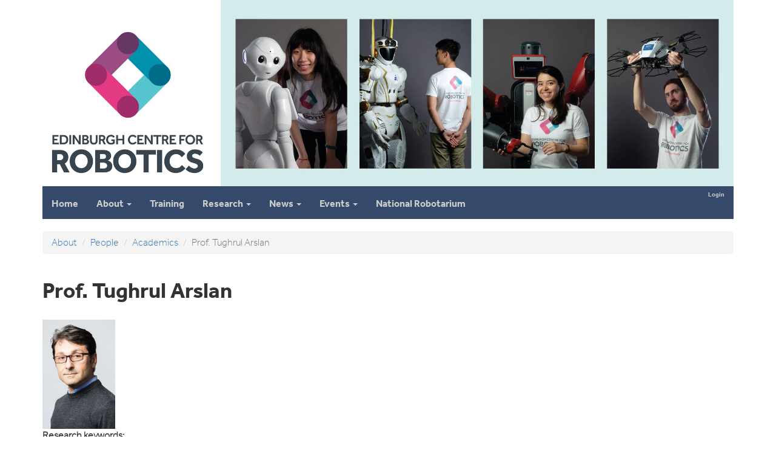

--- FILE ---
content_type: text/html; charset=utf-8
request_url: https://www.edinburgh-robotics.org/node/1930
body_size: 4880
content:
<!DOCTYPE html>
<html lang="en" dir="ltr" prefix="content: http://purl.org/rss/1.0/modules/content/ dc: http://purl.org/dc/terms/ foaf: http://xmlns.com/foaf/0.1/ og: http://ogp.me/ns# rdfs: http://www.w3.org/2000/01/rdf-schema# sioc: http://rdfs.org/sioc/ns# sioct: http://rdfs.org/sioc/types# skos: http://www.w3.org/2004/02/skos/core# xsd: http://www.w3.org/2001/XMLSchema#">
<head>
  <link rel="profile" href="http://www.w3.org/1999/xhtml/vocab" />
  <meta name="viewport" content="width=device-width, initial-scale=1.0">
  <meta http-equiv="X-UA-Compatible" content="IE=edge,chrome=1" />
<meta http-equiv="Content-Type" content="text/html; charset=utf-8" />
<link rel="shortcut icon" href="https://www.edinburgh-robotics.org/sites/all/themes/bootstrap_banner/icons/favicon.ico" type="image/vnd.microsoft.icon" />
<link rel="preload" href="/sites/all/themes/bootstrap_banner/fonts/DaltonMaag-Effra-Light.woff2" type="font/woff2" crossorigin="anonymous" as="font" />
<link rel="preload" href="/sites/all/themes/bootstrap_banner/fonts/DaltonMaag-EffraBold.woff2" type="font/woff2" crossorigin="anonymous" as="font" />
<link rel="preconnect" href="https://ajax.aspnetcdn.com" crossorigin="" />
<link rel="dns-prefetch" href="https://ajax.aspnetcdn.com" />
<link rel="preconnect" href="https://cdn.jsdelivr.net" crossorigin="" />
<link rel="dns-prefetch" href="https://cdn.jsdelivr.net" />
<link rel="shortcut icon" href="https://www.edinburgh-robotics.org/sites/all/themes/bootstrap_banner/icons/favicon.ico?v=2" type="image/vnd.microsoft.icon" sizes="16x16 24x24 32x32 48x48 64x64 128x128 256x256" />
<link rel="apple-touch-icon" href="/sites/all/themes/bootstrap_banner/icons/favicon-57.png" sizes="57x57" />
<link rel="apple-touch-icon" href="/sites/all/themes/bootstrap_banner/icons/favicon-114.png" sizes="114x114" />
<link rel="apple-touch-icon" href="/sites/all/themes/bootstrap_banner/icons/favicon-120.png" sizes="120x120" />
<link rel="apple-touch-icon" href="/sites/all/themes/bootstrap_banner/icons/favicon-144.png" sizes="144x144" />
<link rel="apple-touch-icon" href="/sites/all/themes/bootstrap_banner/icons/favicon-152.png" sizes="152x152" />
<meta name="generator" content="Drupal 7 (https://www.drupal.org)" />
<link rel="canonical" href="https://www.edinburgh-robotics.org/academics/tughrul-arslan" />
<link rel="shortlink" href="https://www.edinburgh-robotics.org/node/1930" />
<meta name="dcterms.title" content="Prof. Tughrul Arslan" />
<meta name="dcterms.creator" content="Anonymous" />
<meta name="dcterms.date" content="2020-04-15T11:48+01:00" />
<meta name="dcterms.type" content="Text" />
<meta name="dcterms.format" content="text/html" />
<meta name="dcterms.identifier" content="https://www.edinburgh-robotics.org/academics/tughrul-arslan" />
<meta name="dcterms.language" content="en" />
  <title>Prof. Tughrul Arslan | Edinburgh Centre for Robotics</title>
  <link type="text/css" rel="stylesheet" href="https://www.edinburgh-robotics.org/sites/default/files/css/css_lQaZfjVpwP_oGNqdtWCSpJT1EMqXdMiU84ekLLxQnc4.css" media="all" />
<link type="text/css" rel="stylesheet" href="https://www.edinburgh-robotics.org/sites/default/files/css/css_NT8hByWICpo6pc5Mozz0wxg7vZqRIO46aRW33JYkmLM.css" media="all" />
<link type="text/css" rel="stylesheet" href="https://www.edinburgh-robotics.org/sites/default/files/css/css_NCOSdpoQnWWQHVcfG2o2skDLf8YSjSAlOAadPoELzbo.css" media="all" />
<link type="text/css" rel="stylesheet" href="https://ajax.aspnetcdn.com/ajax/bootstrap/3.4.1/css/bootstrap.min.css" media="all" />
<link type="text/css" rel="stylesheet" href="https://www.edinburgh-robotics.org/sites/default/files/css/css_qELyesvN-1K1DvBcZ10dev4iEHbDCJqdKdPsiEstppU.css" media="all" />
  <!-- HTML5 element support for IE6-8 -->
  <!--[if lt IE 9]>
    <script src="https://cdn.jsdelivr.net/html5shiv/3.7.3/html5shiv-printshiv.min.js"></script>
  <![endif]-->
  <script src="https://code.jquery.com/jquery-3.7.1.js"></script>
<script>jQuery.migrateMute=true;jQuery.migrateTrace=false;</script>
<script src="https://code.jquery.com/jquery-migrate-3.5.2.min.js"></script>
<script src="https://www.edinburgh-robotics.org/sites/default/files/js/js_GOikDsJOX04Aww72M-XK1hkq4qiL_1XgGsRdkL0XlDo.js"></script>
<script src="https://ajax.aspnetcdn.com/ajax/bootstrap/3.4.1/bootstrap.min.js"></script>
<script src="https://www.edinburgh-robotics.org/sites/default/files/js/js_gHk2gWJ_Qw_jU2qRiUmSl7d8oly1Cx7lQFrqcp3RXcI.js"></script>
<script src="https://www.edinburgh-robotics.org/sites/default/files/js/js_waP91NpgGpectm_6Y2XDEauLJ8WCSCBKmmA87unpp2E.js"></script>
<script src="https://www.googletagmanager.com/gtag/js?id=UA-52020370-1"></script>
<script>window.dataLayer = window.dataLayer || [];function gtag(){dataLayer.push(arguments)};gtag("js", new Date());gtag("set", "developer_id.dMDhkMT", true);gtag("config", "UA-52020370-1", {"groups":"default"});</script>
<script src="https://www.edinburgh-robotics.org/sites/default/files/js/js_3iWD1Sirc2xMhcZLxIq8RT3wdOuTRLz7yUp0rXetvkM.js"></script>
<script>jQuery.extend(Drupal.settings, {"basePath":"\/","pathPrefix":"","setHasJsCookie":0,"ajaxPageState":{"theme":"bootstrap_banner","theme_token":"PZU2ISRQ_MKyCRDRafC38Xed1WVO2cZj3GUHzYv7tIk","js":{"sites\/all\/themes\/bootstrap\/js\/bootstrap.js":1,"https:\/\/code.jquery.com\/jquery-3.7.1.js":1,"0":1,"https:\/\/code.jquery.com\/jquery-migrate-3.5.2.min.js":1,"misc\/jquery-extend-3.4.0.js":1,"misc\/jquery-html-prefilter-3.5.0-backport.js":1,"misc\/jquery.once.js":1,"misc\/drupal.js":1,"sites\/all\/modules\/jquery_update\/js\/jquery_browser.js":1,"https:\/\/ajax.aspnetcdn.com\/ajax\/bootstrap\/3.4.1\/bootstrap.min.js":1,"sites\/all\/modules\/entityreference\/js\/entityreference.js":1,"sites\/all\/modules\/google_analytics\/googleanalytics.js":1,"https:\/\/www.googletagmanager.com\/gtag\/js?id=UA-52020370-1":1,"1":1,"sites\/all\/modules\/jquery_update\/js\/jquery_position.js":1},"css":{"modules\/system\/system.base.css":1,"sites\/all\/modules\/date\/date_repeat_field\/date_repeat_field.css":1,"modules\/field\/theme\/field.css":1,"sites\/all\/modules\/logintoboggan\/logintoboggan.css":1,"modules\/node\/node.css":1,"sites\/all\/modules\/views\/css\/views.css":1,"sites\/all\/modules\/ckeditor\/css\/ckeditor.css":1,"sites\/all\/modules\/ctools\/css\/ctools.css":1,"sites\/all\/modules\/panels\/css\/panels.css":1,"https:\/\/ajax.aspnetcdn.com\/ajax\/bootstrap\/3.4.1\/css\/bootstrap.min.css":1,"sites\/all\/themes\/bootstrap_banner\/css\/style.css":1,"sites\/all\/themes\/bootstrap_banner\/css\/fonts.css":1}},"googleanalytics":{"account":["UA-52020370-1"],"trackOutbound":1,"trackMailto":1,"trackDownload":1,"trackDownloadExtensions":"7z|aac|arc|arj|asf|asx|avi|bin|csv|doc(x|m)?|dot(x|m)?|exe|flv|gif|gz|gzip|hqx|jar|jpe?g|js|mp(2|3|4|e?g)|mov(ie)?|msi|msp|pdf|phps|png|ppt(x|m)?|pot(x|m)?|pps(x|m)?|ppam|sld(x|m)?|thmx|qtm?|ra(m|r)?|sea|sit|tar|tgz|torrent|txt|wav|wma|wmv|wpd|xls(x|m|b)?|xlt(x|m)|xlam|xml|z|zip"},"bootstrap":{"anchorsFix":1,"anchorsSmoothScrolling":0,"formHasError":1,"popoverEnabled":0,"popoverOptions":{"animation":1,"html":0,"placement":"right","selector":"","trigger":"click","triggerAutoclose":1,"title":"","content":"","delay":0,"container":"body"},"tooltipEnabled":0,"tooltipOptions":{"animation":1,"html":0,"placement":"auto left","selector":"","trigger":"hover focus","delay":0,"container":"body"}}});</script>
</head>
<body class="navbar-is-static-top html not-front not-logged-in no-sidebars page-node page-node- page-node-1930 node-type-profile context-people">
  <div id="skip-link">
    <a href="#main-content" class="element-invisible element-focusable">Skip to main content</a>
  </div>
    <header class="masthead" role="banner">
<div class="container">
<div class="row">
<div class="col-xs-3 xmasthead-logo">
              <a class="masthead-alt" href="/" title="Home">
<picture><source media="(max-width: 768px)" srcset="https://www.edinburgh-robotics.org/sites/all/themes/bootstrap_banner/images/edinburgh-centre-for-robotics-logo-50.jpg">
<img src="/sites/all/themes/bootstrap_banner/images/edinburgh-centre-for-robotics-logo.jpg" width="100%" alt="Edinburgh Centre for Robotics" /></picture></a>
      </div>
<div class="col-xs-9 xbanner">
<picture>
<source media="(max-width: 768px)" srcset="https://www.edinburgh-robotics.org/sites/all/themes/bootstrap_banner/images/robotics_banner_3p-25.jpg"  type="image/jpeg">
<source media="(min-width: 769px) and (max-width: 991px) " srcset="https://www.edinburgh-robotics.org/sites/all/themes/bootstrap_banner/images/robotics_banner_3p-50.jpg"  type="image/jpeg">
<source srcset="https://www.edinburgh-robotics.org/sites/all/themes/bootstrap_banner/images/robotics_banner_3p.webp"  type="image/webp">
<img src="https://www.edinburgh-robotics.org/sites/all/themes/bootstrap_banner/images/robotics_banner_3p.jpg" class="hidden-phone" align="right" width="846" height="307">
</picture>

</div>
</div>
</div>
</header>
<header id="navbar" role="banner" data-spy="affix" data-offset-top="280"  class="navbar navbar-static-top navbar-inverse">
  <div class="container">
    <div class="navbar-header">

            <a class="name navbar-brand" href="/" title="Home">Edinburgh Centre for Robotics</a>
      
      <!-- .btn-navbar is used as the toggle for collapsed navbar content -->
      <button type="button" class="navbar-toggle" data-toggle="collapse" data-target=".navbar-collapse">
        <span class="sr-only">Toggle navigation</span>
        <span class="icon-bar"></span>
        <span class="icon-bar"></span>
        <span class="icon-bar"></span>
      </button>
    </div>

          <div class="navbar-collapse collapse">
        <nav role="navigation">
                                <ul class="menu nav navbar-nav secondary"><li class="first last leaf"><a href="/user" title="">Login</a></li>
</ul>                                  <div class="region region-navigation">
    <section id="block-menu-block-4" class="block block-menu-block clearfix">

      
  <div class="menu-block-wrapper menu-block-4 menu-name-menu-new-menu parent-mlid-0 menu-level-1">
  <ul class="menu nav navbar-nav"><li class="first leaf menu-mlid-776"><a href="/" title="">Home</a></li>
<li class="expanded menu-mlid-784 dropdown"><a href="/about-us" class="dropdown-toggle" data-toggle="dropdown">About <span class="caret"></span></a><ul class="dropdown-menu"><li class="first leaf menu-mlid-874"><a href="/about-us" title="">About us</a></li>
<li class="expanded menu-mlid-779"><a href="/people" title="">People</a></li>
<li class="leaf menu-mlid-790"><a href="/partners">Partners</a></li>
<li class="leaf menu-mlid-899"><a href="/reports">Reports</a></li>
<li class="last leaf menu-mlid-778"><a href="/contact-us">Contact us</a></li>
</ul></li>
<li class="leaf menu-mlid-785"><a href="/students" title="">Training</a></li>
<li class="expanded menu-mlid-782 dropdown"><a href="/research" class="dropdown-toggle" data-toggle="dropdown">Research <span class="caret"></span></a><ul class="dropdown-menu"><li class="first leaf menu-mlid-873"><a href="/research" title="">Themes</a></li>
<li class="leaf menu-mlid-828"><a href="/academics" title="">Academics</a></li>
<li class="last leaf menu-mlid-829"><a href="/research/research-groups-and-institutes">Institutes and Groups</a></li>
</ul></li>
<li class="expanded menu-mlid-1251 dropdown"><a href="/news" title="" class="dropdown-toggle" data-toggle="dropdown"> News <span class="caret"></span></a><ul class="dropdown-menu"><li class="first last leaf menu-mlid-781"><a href="/news" title="">News</a></li>
</ul></li>
<li class="expanded menu-mlid-877 dropdown"><a href="/events" title="" class="dropdown-toggle" data-toggle="dropdown">Events <span class="caret"></span></a><ul class="dropdown-menu"><li class="first last leaf menu-mlid-788"><a href="/events" title="">Events</a></li>
</ul></li>
<li class="last leaf menu-mlid-786"><a href="https://thenationalrobotarium.com/" title="">National Robotarium</a></li>
</ul></div>

</section>
  </div>
                  </nav>
      </div>
      </div>
</header>

<div class="main-container container">

  <header role="banner" id="page-header">
    
      </header> <!-- /#page-header -->

  <div class="row">

    
    <section class="col-xs-12">
            <ol class="breadcrumb"><li><a href="/about-us">About</a></li>
<li><a href="/people">People</a></li>
<li><a href="/academics">Academics</a></li>
<li class="active">Prof. Tughrul Arslan </li>
</ol>      <a id="main-content"></a>
                    <h1 class="page-header">Prof. Tughrul Arslan </h1>
                                                                <div class="region region-content">
    <section id="block-system-main" class="block block-system clearfix">

      
  <article id="node-1930" class="node node-profile clearfix" about="/academics/tughrul-arslan" typeof="sioc:Item foaf:Document">
    <header>
            <span property="dc:title" content="Prof. Tughrul Arslan " class="rdf-meta element-hidden"></span>      </header>
    <div class="field field-name-field-profile-image field-type-image field-label-hidden"><div class="field-items"><div class="field-item even"><img typeof="foaf:Image" class="img-responsive" src="https://www.edinburgh-robotics.org/sites/default/files/styles/profile_image/public/profile/Arslan_0.jpg?itok=Df9D0zPv" width="120" height="180" alt="" /></div></div></div><div class="field field-name-field-brief-interests field-type-text field-label-inline clearfix"><div class="field-label">Research keywords:&nbsp;</div><div class="field-items"><div class="field-item even">Haptic Feedback for Human-Robot Interaction, Radio Frequency (RF) SLAM for Robotic Navigation; Real-Time Systems, Autonomous Robotic sensing systems for healthcare, Portable and wearable robotic systems for healthcare, Reliable and Secure Computing</div></div></div><div class="field field-name-field-phone field-type-text field-label-inline clearfix"><div class="field-label">Phone:&nbsp;</div><div class="field-items"><div class="field-item even">+44(0)131 6505592</div></div></div><div class="field field-name-field-website field-type-url field-label-inline clearfix"><div class="field-label">Website:&nbsp;</div><div class="field-items"><div class="field-item even"><a href="https://www.ewireless.eng.ed.ac.uk/">https://www.ewireless.eng.ed.ac.uk/</a></div></div></div><div class="field field-name-field-email field-type-email field-label-inline clearfix"><div class="field-label">Email (optional - published on profile page):&nbsp;</div><div class="field-items"><div class="field-item even"><a href="mailto:T.Arslan@ed.ac.uk">T.Arslan@ed.ac.uk</a></div></div></div><div class="field field-name-field-university field-type-taxonomy-term-reference field-label-inline clearfix"><div class="field-label">University:&nbsp;</div><div class="field-items"><div class="field-item even"><a href="/university/edinburgh" typeof="skos:Concept" property="rdfs:label skos:prefLabel" datatype="">University of Edinburgh</a></div></div></div>    </article>

</section>
  </div>
    </section>

    
  </div>
</div>
<footer class="footer container">
    <div class="region region-footer">
    <section id="block-block-1" class="block block-block clearfix">

      
  <p> </p>
<p>
<picture><source media="(max-width: 768px)" srcset="/sites/all/themes/bootstrap_banner/images/footer_logos_epsrc_hw_uoe-50.jpg"></source><img alt="EPSRC, Heriot-Watt Univerity, and University of Edinburgh" src="/sites/all/themes/bootstrap_banner/images/footer-logos-hw-edinburgh-ukri.jpg" style="float: right; height: 93px; width: 468px;" /></picture>© Edinburgh Centre for Robotics<br />
<a href="/contact-us" style="line-height: 1.6em;">Contact details</a> | <a class="footerLink" href="https://www.hw.ac.uk/uk/about/policies/terms-conditions.htm" style="line-height: 1.6em;" title="Legal Info.">Terms and conditions</a><br />
Heriot-Watt University - Scottish registered charity number: SC000278<br />
University of Edinburgh - Scottish registered charity number: SC005336</p>
<p> </p>
<p> </p>

</section>
  </div>
</footer>
  <script src="https://www.edinburgh-robotics.org/sites/default/files/js/js_MRdvkC2u4oGsp5wVxBG1pGV5NrCPW3mssHxIn6G9tGE.js"></script>
</body>
</html>
